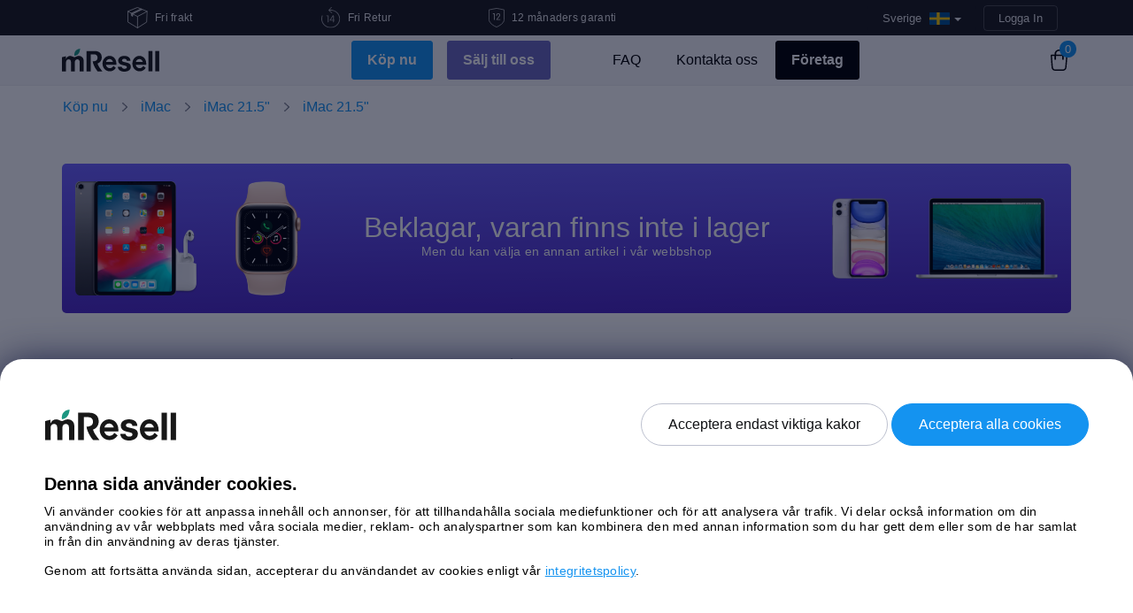

--- FILE ---
content_type: text/html; charset=UTF-8
request_url: https://mresell.se/webshop/p/imac-21-5-late-2013/d4f1c1f3a5b6d17be5df7f4e1dc804aa/
body_size: 13807
content:
<!DOCTYPE html>
<html lang="sv-SE">
    <head>
        <meta charset="UTF-8">
        <title>iMac 21.5&quot; / Intel Quad-Core i5 2.9 GHz / 16 GB RAM / 1 TB Fusion Drive / Intel Iris Pro 5200 / Acceptabelt - mResell.se</title>

        <link rel="icon" type="image/png" sizes="32x32"
              href="https://mresell.se/wp-content/themes/mresell_v4/img/favicon/favicon-32x32.png">
        <link rel="icon" type="image/png" sizes="16x16"
              href="https://mresell.se/wp-content/themes/mresell_v4/img/favicon/favicon-16x16.png">
        <link rel="mask-icon" href="https://mresell.se/wp-content/themes/mresell_v4/img/favicon/safari-pinned-tab.svg"
              color="#ffffff">
        <link rel="preload" href="https://mresell.se/wp-content/themes/mresell_v4/css/styles.min.20251202.css?ver=20251202" as="style">
        <link rel="preload" href="https://mresell.se/wp-content/themes/mresell_v4/js/scripts.min.20251202.js?ver=20251202" as="script">
                <link rel="preconnect" href="https://www.googletagmanager.com/">
        <link rel="preconnect" href="https://www.googleoptimize.com/">
        <link rel="preconnect" href="https://www.google-analytics.com/">
        <meta name="msapplication-TileColor" content="#ffffff">
        <meta name="theme-color" content="#ffffff">
        <meta name="viewport" content="width=device-width, initial-scale=1">

        <meta property="og:image"
              content="https://mresell.se/wp-content/themes/mresell_v4/img/sv_SE/og_facebook.png?v=20251202"/>
        <meta property="og:type" content="website" />

                <meta name='robots' content='index, follow, max-image-preview:large, max-snippet:-1, max-video-preview:-1' />

	<link rel="canonical" href="https://mresell.se/webshop/p/imac-21-5-late-2013/" />
	<script type="application/ld+json" class="yoast-schema-graph">{"@context":"https://schema.org","@graph":[{"@type":"WebPage","@id":"https://mresell.se/out-of-stock-product/","url":"https://mresell.se/out-of-stock-product/","name":"Out of stock product - mResell.se","isPartOf":{"@id":"https://mresell.se/#website"},"datePublished":"2023-01-10T03:12:47+00:00","dateModified":"2023-01-10T03:12:49+00:00","breadcrumb":{"@id":"https://mresell.se/out-of-stock-product/#breadcrumb"},"inLanguage":"sv-SE","potentialAction":[{"@type":"ReadAction","target":["https://mresell.se/out-of-stock-product/"]}]},{"@type":"BreadcrumbList","@id":"https://mresell.se/out-of-stock-product/#breadcrumb","itemListElement":[{"@type":"ListItem","position":1,"name":"Home","item":"https://mresell.se/"},{"@type":"ListItem","position":2,"name":"Out of stock product"}]},{"@type":"WebSite","@id":"https://mresell.se/#website","url":"https://mresell.se/","name":"mResell.se","description":"Enkelt, tryggt och säkert!","publisher":{"@id":"https://mresell.se/#organization"},"potentialAction":[{"@type":"SearchAction","target":{"@type":"EntryPoint","urlTemplate":"https://mresell.se/?s={search_term_string}"},"query-input":"required name=search_term_string"}],"inLanguage":"sv-SE"},{"@type":"Organization","@id":"https://mresell.se/#organization","name":"mResell","url":"https://mresell.se/","logo":{"@type":"ImageObject","inLanguage":"sv-SE","@id":"https://mresell.se/#/schema/logo/image/","url":"https://mresell.com/wp-content/uploads/2022/01/mresell.png","contentUrl":"https://mresell.com/wp-content/uploads/2022/01/mresell.png","width":187,"height":44,"caption":"mResell"},"image":{"@id":"https://mresell.se/#/schema/logo/image/"}}]}</script>


<link rel='stylesheet' id='mresell_v4_style-css' href='https://mresell.se/wp-content/themes/mresell_v4/css/styles.min.20251202.css?ver=20251202' type='text/css' media='all' />
<style id='classic-theme-styles-inline-css' type='text/css'>
/*! This file is auto-generated */
.wp-block-button__link{color:#fff;background-color:#32373c;border-radius:9999px;box-shadow:none;text-decoration:none;padding:calc(.667em + 2px) calc(1.333em + 2px);font-size:1.125em}.wp-block-file__button{background:#32373c;color:#fff;text-decoration:none}
</style>
<link rel="https://api.w.org/" href="https://mresell.se/wp-json/" /><link rel="alternate" type="application/json" href="https://mresell.se/wp-json/wp/v2/pages/183446" /><link rel='shortlink' href='https://mresell.se/?p=183446' />
        <script type='text/javascript'>
            /* <![CDATA[ */
            var Global = {"WPLANG":"sv_SE","ajaxUrl":"https:\/\/mresell.se\/wp-admin\/admin-ajax.php","ajax":"https:\/\/mresell.se\/wp-content\/plugins\/polcode-wp-e-commerce\/ajax.php","cacheId":"20251202","currencySign":"kr","currencyCode":"SEK","taxRate":"0.25","jsonFolderUrl":"https:\/\/mresell.se\/wp-content\/themes\/mresell_v4\/json","themeFolderUrl":"https:\/\/mresell.se\/wp-content\/themes\/mresell_v4","isGeoIpActivated":"1","environment":"production","cookieConsent":false,"localization":{"language":"sv_SE","model":"Modell","estimate":"Visa prisf\u00f6rslag","storage":"Lagring","core_gpu":"Core GPU","screen":"Sk\u00e4rm","processor":"Processor","memory":"Minne","calculating":"V\u00e4rderar","sell":"S\u00e4lj f\u00f6r","buy":"K\u00d6P","noTaxPrice":"exklusive moms","limitedShippingInformation":"Leveransen sker till folkbokf\u00f6rd adress med detta betalalternativ.","nothingFound":"Nothing found","labelEmail":"E-post","labelRemarketingEmail":"Ange din emailadress f\u00f6r att f\u00e5 prisf\u00f6rlaget!","willBeUsedAccordingOurPrivacyPolicy":"Informationen kommer att anv\u00e4ndas enligt v\u00e5r <a href=\"https:\/\/mresell.se\/generell-information\/privacy-policy\/\" target=\"_blank\">Integritetspolicy<\/a>. ","newsletterLabel":"Jag skulle vilja motta mResell\u2019s nyhetsbrev och erbjudanden","errorMatch":"F\u00e4lten matchar inte.\n","errorMinlength":"Inte l\u00e5ngt nog!\n","errorEmailNotValid":"E-post adressen finns inte.\n","errorZipCodeNotValid":"Postnummer \u00e4r inte giltigt.\n","errorUnderAge":"Du beh\u00f6ver bara 18 \u00e5r.\n","errorPersonalNumber":"Personnumret \u00e4r inte giltigt.\n","errorCompanyNumber":"Organisationsnumret st\u00e4mmer inte.\n","errorTooShort":"V\u00e4nligen matcha det beg\u00e4rda formatet.\n","errorTooLong":"V\u00e4nligen matcha det beg\u00e4rda formatet.\n","errorBadInput":"V\u00e4nligen matcha det beg\u00e4rda formatet.\n","errorTypeMismatch":"V\u00e4nligen matcha det beg\u00e4rda formatet.\n","errorPatternMismatch":"V\u00e4nligen matcha det beg\u00e4rda formatet.\n","errorStepMismatch":"V\u00e4nligen matcha det beg\u00e4rda formatet.\n","errorValueMissing":"V\u00e4nligen fyll i detta f\u00e4lt.\n","errorCheckboxRequired":"Klicka h\u00e4r f\u00f6r att forts\u00e4tta\n","errorRangeOverflow":"Range overflow.\n","errorRangeUnderflow":"Range underflow.\n","chooseDhlServicePoint":"V\u00e4lj denna upph\u00e4mtningsplats"}};            /* ]]> */
        </script>
                <script type="text/javascript">
    window.dataLayer = window.dataLayer || [];
    function gtag(){dataLayer.push(arguments);}

    !function(f,b,e,v,n,t,s){
        if(f.fbq)return;n=f.fbq=function(){n.callMethod?
            n.callMethod.apply(n,arguments):n.queue.push(arguments)};if(!f._fbq)f._fbq=n;
        n.push=n;n.loaded=!0;n.version='2.0';n.queue=[]
    }(window, document,'script','https://connect.facebook.net/en_US/fbevents.js');

    window.shq=window.shq||function(){(window.shQueue=window.shQueue||[]).push(arguments)};

    !function(e,t,n){
        if(e.snaptr)return;var a=e.snaptr=function()
        {a.handleRequest?a.handleRequest.apply(a,arguments):a.queue.push(arguments)};
        a.queue=[]
    }(window,document, 'https://sc-static.net/scevent.min.js');

    window.uetq = window.uetq || [];

    window.hj = window.hj || function () {(hj.q = hj.q || []).push(arguments)};

    var _learnq = _learnq || [];
</script>

    <script type="text/javascript" >
        gtag('consent', 'default', {
            'ad_storage': 'denied',
            'ad_user_data': 'denied',
            'ad_personalization': 'denied',
            'analytics_storage': 'denied'
        });
    </script>
    <script type="text/delayscript">
        gtag('consent', 'update', {
            'ad_storage': 'granted',
            'ad_user_data': 'granted',
            'ad_personalization': 'granted',
            'analytics_storage': 'granted'
        });
    </script>
    <!-- Global Site Tag (gtag.js) - Google Analytics -->
    <script type="text/javascript">
        var GA_TRACKING_ID = 'UA-36220207-1';
        gtag('js', new Date());
        gtag('config', GA_TRACKING_ID, {
            'user_id': '',
            'custom_map': {'dimension1': 'Block Admin'}
        });
        gtag('config', 'UA-36220207-20');
        gtag('config', 'G-B50JBL0HG7');
                gtag('config', 'AW-1005772540');
                    </script>
    <script async type="text/delayscript" src="https://www.googletagmanager.com/gtag/js?id=UA-36220207-1"></script>

                <script type='text/javascript'>
            fbq('init', '1625211334401225');
            fbq('track', 'PageView');
        </script>
        <script type="text/delayscript">
            !function(f,b,e,v,n,t,s){
                t=b.createElement(e);t.async=!0;
                t.src=v;s=b.getElementsByTagName(e)[0];s.parentNode.insertBefore(t,s)
            }(window, document,'script','https://connect.facebook.net/en_US/fbevents.js');
        </script>
                <script type='text/javascript'>
            shq('js', new Date());
        </script>
        <script async type="text/delayscript" src="https://trk.shopello.net/t/se/3582"></script>
                <script type='text/javascript'>
            snaptr('init', '7600c275-c3fd-4519-98db-e9c812c75a17', {
                'user_email': ''
            });
            snaptr('track', 'PAGE_VIEW');
        </script>
        <script async type='text/delayscript'>
            !function(e,t,n){
                var s='script';r=t.createElement(s);r.async=!0;
                r.src=n;var u=t.getElementsByTagName(s)[0];
                u.parentNode.insertBefore(r,u);
            }(window,document, 'https://sc-static.net/scevent.min.js');
        </script>
                <script type='text/delayscript'>
            (function(w,d,t,r,u){
                var f,n,i;w[u]=w[u]||[],f=function(){var o={ti:"26262980"};o.q=w[u],w[u]=new UET(o),w[u].push("pageLoad")},n=d.createElement(t),n.src=r,n.async=1,n.onload=n.onreadystatechange=function(){var s=this.readyState;s&&s!=="loaded"&&s!=="complete"||(f(),n.onload=n.onreadystatechange=null)},i=d.getElementsByTagName(t)[0],i.parentNode.insertBefore(n,i)
            })(window,document,"script","//bat.bing.com/bat.js","uetq");
        </script>
                <script async type="text/delayscript" src="https://s.retargeted.co/1/YwL3jB.js"></script>
        <script async type="text/delayscript" src="//s.conversing.io/preload"></script>
        <script type="text/delayscript">
        !function(h,o,t,j,a,r){
            h.hj=h.hj||function(){(h.hj.q=h.hj.q||[]).push(arguments)};h._hjSettings={hjid:210982,hjsv:6};a=o.getElementsByTagName('head')[0];r=o.createElement('script');r.async=1;r.src=t+h._hjSettings.hjid+j+h._hjSettings.hjsv;a.appendChild(r);
        }(window,document,'https://static.hotjar.com/c/hotjar-','.js?sv=');
    </script>
                    <script type="text/essentialscript">
            !function(e,t,n,s,r,c,o){
                e.TDConversionObject=r,e[r]=e[r]||function(){(e[r].q=e[r].q||[]).push(arguments)},e[r].l=1*new Date,c=t.createElement(n),o=t.getElementsByTagName(n)[0],c.async=1,c.src=s,o.parentNode.insertBefore(c,o)
            }(window,document,"script","https://svht.tradedoubler.com/tr_sdk.js","tdconv");
            tdconv('cookie-consent', jQuery.cookie( 'keepCookiePopupClosed' ) === 'all');
        </script>
        <script async type="text/essentialscript" src="https://swrap.tradedoubler.com/wrap?id=29335"></script>
                                            <script async type="text/delayscript" src="https://cdn.pji.nu/libs/pjpixel/pjpixel.min.js"></script>
            
            <!-- ImBox -->
        <script type="text/essentialscript">
            var _sid = '515';
            var _imbox = _imbox || [];
                        
            function imboxUpdateCart() {
                _imbox.push(['setCartItems', []]);
                return true;
            }
                     _imbox.push(['onChatTrigg', imboxUpdateCart]);
            (function() {
                var se = document.createElement('script'); se.type = 'text/javascript'; se.async = true;
                se.src = ('https:' == document.location.protocol ? 'https://' : 'http://') + 'files.imbox.io/app/dist/initWidget.js';
                var s = document.getElementsByTagName('script')[0]; s.parentNode.insertBefore(se, s);
            })();
        </script>
    
            <script type="text/essentialscript">
	    	    </script>
        <script async type="text/essentialscript" src="https://static.klaviyo.com/onsite/js/klaviyo.js?company_id=W3QWkL"></script>
    
    <script type="text/essentialscript" src="//widget.trustpilot.com/bootstrap/v5/tp.widget.bootstrap.min.js"></script>

<script type="speculationrules">
    {
      "prefetch": [
        {
          "source": "list",
          "urls": ["/webshop/", "/webshop/iphone/", "/webshop/macbookair/", "/webshop/macbookpro/"]
        }
      ]
    }
</script>
                    </head>
<body class="sidebar-collapse page-template page-template-page-webshop-out-of-stock page-template-page-webshop-out-of-stock-php page page-id-183446 sv_SE">
        <div id="fb-root"></div>
    <script type="text/delayscript">
        !function(a,b,c){var d,e=a.getElementsByTagName(b)[0];a.getElementById(c)||(d=a.createElement(b),d.id=c,d.src="//connect.facebook.net/sv_SE/all.js#xfbml=1&appId=148115888664386",e.parentNode.insertBefore(d,e))}(document,"script","facebook-jssdk");
    </script>
        <div class="wrapper" id="root">
        <header>
            <div class="cd-main-header animate-search content-topbar d-flex justify-content-between align-items-center">
                <div class="container">
                    <div class="cd-main-nav-wrapper">
                            <div id="header-bar" class="d-flex align-items-center">
        
        <div class="col-lg-7 d-none d-lg-block">
            <div class="row">
                <div class="col-md-4">
                    <div class="d-flex align-items-center justify-content-center">
                        <div class="description d-flex align-items-center">
                            <img class="align-self-center" width="23" height="24" src="https://mresell.se/wp-content/themes/mresell_v4/img/v4/icon-free-shipping-header.svg" alt="Fri frakt" title="Free shipping"/>
                            <p class="ml-2 mb-0">Fri frakt</p>
                        </div>
                    </div>
                </div>

                <div class="col-md-4">
                    <div class="d-flex align-items-center justify-content-center">
                        <div class="description d-flex align-items-center">
                            <img width="22" height="24" src="https://mresell.se/wp-content/themes/mresell_v4/img/v4/icon-return-header.svg" alt="Fri Retur" title="Fri Retur"/>
                            <p class="ml-2 mb-0">Fri Retur</p>
                        </div>
                    </div>
                </div>

                <div class="col-md-4">
                    <div class="d-flex align-items-center justify-content-center">
                        <div class="description d-flex align-items-center m-auto">
                            <img width="18" height="22" src="https://mresell.se/wp-content/themes/mresell_v4/img/v4/icon-shield-header.svg" alt="12 månaders garanti" title="12 månaders garanti"/>
                            <p class="ml-2 mb-0">12 månaders garanti</p>
                        </div>
                    </div>
                </div>
            </div>
        </div>

        <div class="col-md-12 col-lg-5">
            <div class="row">
                <div class="col-md-12 text-right">
                        <div class="content-topbar-menu d-inline ml-auto">
        <div class="btn-group country">    <!-- CURRENCY, BOOTSTRAP DROPDOWN -->
            <a class="btn btn-primary dropdown-toggle" data-toggle="dropdown" href="#">
                                                                                                                                                                                                                                                                                    <span class="current_language_label">Sverige</span>
                        <div class="current_language lang_drop_se"></div>
                                                                                                                            <span class="caret"></span>
            </a>
            <ul class="dropdown-menu" id="country">
                                <li class="lang_drop_fi">
                    <a href="https://mresell.fi">
                        Finland                    </a>
                </li>
                                <li class="lang_drop_it">
                    <a href="https://mresell.it">
                        Italien                    </a>
                </li>
                                <li class="lang_drop_nl">
                    <a href="https://mresell.nl">
                        Nederländerna                    </a>
                </li>
                                <li class="lang_drop_pl">
                    <a href="https://mresell.pl">
                        Polen                    </a>
                </li>
                                <li class="lang_drop_es">
                    <a href="https://www.mresell.es">
                        Spanien                    </a>
                </li>
                                <li class="lang_drop_gb">
                    <a href="https://mresell.co.uk">
                        Storbritannien                    </a>
                </li>
                                <li class="lang_drop_se">
                    <a href="https://mresell.se">
                        Sverige                    </a>
                </li>
                                <li class="lang_drop_de">
                    <a href="https://mresell.de">
                        Tyskland                    </a>
                </li>
                                <li class="lang_drop_at">
                    <a href="https://mresell.at">
                        Österrike                    </a>
                </li>
                            </ul>
        </div>
    </div>

                        <div class="sign btn-header  text-right d-inline ml-1">
                    <a class="text-capitalize signin-btn" href="https://mresell.se/wp-login.php">Logga in</a>
            </div>
                    </div>
            </div>
        </div>
    </div>
                        </div>

                    <div class="cd-nav-trigger"></div>
                </div>
            </div>

            <div class="cd-cover-layer"></div>

                <div class="wrap-menu-desktop">
        <nav class="navbar navbar-expand-lg bg-default navbar-transparent header" data-on-scroll="200">
            <div class="container ">

                <a class="logo" href="https://mresell.se">
                    <img id="logo-dark" width="110" height="26" src="https://mresell.se/wp-content/themes/mresell_v4/img/logo.svg" alt="mResell"
                         title="mResell"/>

                    <img id="logo-light" width="110" height="26" src="https://mresell.se/wp-content/themes/mresell_v4/img/logo-light.svg" alt="mResell"
                         title="mResell"/>
                </a>

                <div class="mobile-nav-buttons d-block d-lg-none">
                    <div class="d-flex">
                        <ul class="navbar-nav main-menu navbar-nav d-flex justify-content-center">
                                <li class="active li-button-holder sub-nav">
        <a class="btn-blue" href="https://mresell.se/webshop/">Köp nu</a>
    </li>
    <li class=" sell-btn li-button-holder">
        <a class="btn-blue" href="https://mresell.se/salja/">Sälj till oss</a>
    </li>
                            </ul>
                    </div>
                </div>

                <div class="navbar-collapse justify-content-end collapse menu-desktop" id="navigation">
                    <ul class="main-menu navbar-nav  d-flex justify-content-center">
                        <li class="nav-item company-logo d-lg-none d-xl-none">
                            <!-- Logo desktop -->
                            <a class="logo" href="/">
                                <img width="110" height="26" src="https://mresell.se/wp-content/themes/mresell_v4/img/logo.svg" alt="mResell"
                                     title="mResell"/>
                            </a>
                        </li>

                            <li class="active li-button-holder sub-nav">
        <a class="btn-blue" href="https://mresell.se/webshop/">Köp nu</a>
            <div class="sub-nav-btn" data-toggle="collapse" href="#collapseMainNavigation"
         role="button" aria-expanded="false" aria-controls="collapseMainNavigation">
        <span class="sub-nav-btn-span mobile-span-nav"></span>
    </div>

    <div class="collapse sub-menu" id="collapseMainNavigation">
        <div class="container">
            <ul class="row d-flex justify-content-center">
                <li>
                    <a href="/webshop/appletv/"
                       class="d-flex  align-items-center flex-column text-center">
                        <img width="30" height="42" src="https://mresell.se/wp-content/themes/mresell_v4/img/product-icon-white/appletv.svg"
                             alt="Apple TV"
                             title="Apple TV"/>
                        <span>Apple TV</span>
                    </a>
                </li>
                <li>
                    <a href="/webshop/display/"
                       class="d-flex  align-items-center flex-column text-center">
                        <img width="30" height="42" src="https://mresell.se/wp-content/themes/mresell_v4/img/product-icon-white/display.svg"
                             alt="Display"
                             title="Display"/>
                        <span>Display</span>
                    </a>
                </li>
                <li>
                    <a href="/webshop/imac/"
                       class="d-flex  align-items-center flex-column text-center">
                        <img width="30" height="42" src="https://mresell.se/wp-content/themes/mresell_v4/img/product-icon-white/imac.svg"
                             alt="iMac"
                             title="iMac"/>
                        <span>iMac</span>
                    </a>
                </li>
                <li>
                    <a href="/webshop/ipad/"
                       class="d-flex  align-items-center flex-column text-center">
                        <img width="30" height="42" src="https://mresell.se/wp-content/themes/mresell_v4/img/product-icon-white/ipad.svg"
                             alt="iPad"
                             title="iPad"/>
                        <span>iPad</span>
                    </a>
                </li>

                <li>
                    <a href="/webshop/iphone/"
                       class="d-flex  align-items-center flex-column text-center">
                        <img width="30" height="42" src="https://mresell.se/wp-content/themes/mresell_v4/img/product-icon-white/iphone.svg"
                             alt="iPhone"
                             title="iPhone"/>
                        <span>iPhone</span>
                    </a>
                </li>

                <li>
                    <a href="/webshop/macmini/"
                       class="d-flex  align-items-center flex-column text-center">
                        <img width="30" height="42" src="https://mresell.se/wp-content/themes/mresell_v4/img/product-icon-white/macmini.svg"
                             alt="Mac mini"
                             title="Mac mini"/>
                        <span>Mac mini</span>
                    </a>
                </li>

                <li>
                    <a href="/webshop/macpro/"
                       class="d-flex  align-items-center flex-column text-center">
                        <img width="30" height="42" src="https://mresell.se/wp-content/themes/mresell_v4/img/product-icon-white/macpro.svg"
                             alt="Mac Pro"
                             title="Mac Pro"/>
                        <span>Mac Pro</span>
                    </a>
                </li>

                <li>
                    <a href="/webshop/macbookair/"
                       class="d-flex  align-items-center flex-column text-center">
                        <img width="30" height="42" src="https://mresell.se/wp-content/themes/mresell_v4/img/product-icon-white/macbookair.svg"
                             alt="MacBook Air" title="MacBook Air"/>
                        <span>MacBook Air</span>
                    </a>
                </li>

                <li>
                    <a href="/webshop/macbookpro/"
                       class="d-flex  align-items-center flex-column text-center">
                        <img width="30" height="42" src="https://mresell.se/wp-content/themes/mresell_v4/img/product-icon-white/macbookpro.svg"
                             alt="MacBook Pro" title="MacBook Pro"/>
                        <span>MacBook Pro</span>
                    </a>
                </li>

                <li>
                    <a href="/webshop/watch/"
                       class="d-flex  align-items-center flex-column text-center">
                        <img width="30" height="42" src="https://mresell.se/wp-content/themes/mresell_v4/img/product-icon-white/watch.svg"
                             alt="Watch"
                             title="Watch"/>
                        <span>Watch</span>
                    </a>
                </li>
                            </ul>
        </div>
    </div>
    </li>
    <li class=" sell-btn li-button-holder mt-md-2 mt-lg-0 ml-lg-3">
        <a class="btn-blue" href="https://mresell.se/salja/">Sälj till oss</a>
    </li>
    <li class="">
        <a href="https://mresell.se/faq/">FAQ</a>
    </li>
    <li class="">
        <a href="https://mresell.se/kontakta-oss/">Kontakta oss</a>
    </li>
    <li class="li-button-holder ">
        <a class="btn-blue btn-black" href="https://mresell.se/foretag/">Företag</a>
    </li>
                        </ul>
                </div>

<!--                <div class="search text-uppercase js-show-modal-search  cd-search-trigger">-->
<!--                    <div class="input-group form-group col-lg-5 col-md-12 mr-3">-->
<!--                        <img width="22" height="21" src="--><!--/img/icon-search.png" alt="search"/>-->
<!---->
<!--                        <input type="text" class="form-control" placeholder="--><!--"-->
<!--                               aria-label="--><!--"-->
<!--                               aria-describedby="basic-addon2" required>-->
<!--                    </div>-->
<!--                </div>-->
                
                
    <div class="shopping-cart">
        <a href="https://mresell.se/webshop/checkout/" class="shopping-bag">
            <span id="shopping-bag-count">0</span>
        </a>
    </div>
    
                <button aria-expanded="false" aria-label="Toggle navigation" class="navbar-toggler"
                        data-target="#navigation" data-toggle="collapse" type="button">
                    <span class="navbar-toggler-bar bar1"></span>
                    <span class="navbar-toggler-bar bar2"></span>
                    <span class="navbar-toggler-bar bar3"></span>
                </button>
            </div>
        </nav>
    </div>
                    </header>
    
<main>
    
    <div class="product-header">
        <div class="category-name d-flex align-items-center ">
            <div class="container">
                <nav class="row" aria-label="breadcrumb">
                    <ol class="breadcrumb"><li class="breadcrumb-item"><a class="wpsc-crumb" id="wpsc-crumb-106" href="https://mresell.se/webshop/">Köp nu</a></li><li class="breadcrumb-item"><a class="wpsc-crumb" href="https://mresell.se/webshop/imac/">iMac</a></li><li class="breadcrumb-item"><a class="wpsc-crumb" href="https://mresell.se/webshop/imac-21/">iMac 21.5"</a></li><li class="breadcrumb-item active"><a class="wpsc-crumb" href="https://mresell.se/webshop/p/imac-21-5-late-2013/">iMac 21.5"</a></li></ol>                </nav>
            </div>
        </div>
    </div>


    <section class="product pt-3 mt-4">

        <div class="container mb-4 pb-4">
            <div id="out-of-stock-banner">
                <div class="row align-items-center justify-content-center m-0">
                    <div class="col-sm-12 col-md-3 col-lg-3 text-center d-sm-none d-md-block d-lg-block">
                        <img class="w-100" src="https://mresell.se/wp-content/themes/mresell_v4/img/banner-img-1.png" alt="img" />
                    </div>

                    <div class="col-sm-12 text-sm-center col-md-6 col-lg-6">
                        <h2 class="text-white mb-0">Beklagar, varan finns inte i lager</h2>
                        <p class="text-white mb-2">Men du kan välja en annan artikel i vår webbshop</p>
                    </div>

                    <div class="col-sm-12 col-md-3 col-lg-3 text-center justify-content-center d-sm-none d-md-block d-lg-block">
                        <img class="w-100" src="https://mresell.se/wp-content/themes/mresell_v4/img/banner-img-2.png" alt="img"/>
                    </div>
                </div>
            </div>
        </div>

                    <div id="single-product-container" class="container">

                <div class="row">
                    <div class="col-md-12">
                        <div class="d-block d-md-none d-lg-none">
                            <div class="title-container d-flex align-items-baseline">
                                <div>
                                    <h1 class="title">
                                        iMac 21.5"                                    </h1>
                                    <p class="product-specification-label">Intel Quad-Core i5 2.9 GHz / 16 GB RAM / 1 TB Fusion Drive / Intel Iris Pro 5200 / Acceptabelt</p>
                                </div>
                            </div>

                            <div id="mobile-product-scroll-anchor"></div>
                        </div>
                    </div>

                    <!-- start sidebar -->
                    <div class="col-lg-5 col-md-12 col-xs-12">
                        
        <div class="carousel slide product-slider" data-ride="carousel" data-interval="false">
            <div class="carousel-inner">
                <div class="item carousel-item active">
            <figure>
                <img style="width: 300px;" class="img-fluid" src="https://mresell.se/wp-content/uploads/2019/09/imac-21-5-late-2013-300x300.jpg" alt="iMac 21.5&quot; Late 2013 (Intel Quad-Core i5 2.9 GHz 16 GB RAM 1 TB Fusion Drive)" title="iMac 21.5&quot; Late 2013 (Intel Quad-Core i5 2.9 GHz 16 GB RAM 1 TB Fusion Drive)" />
            </figure>
        </div>            </div>
        </div>

        
                        <div id="videoly-videobox-placeholder"></div>
                    </div>
                    <!-- end sidebar -->
                    <div class="col-md-12 col-lg-7">
                        <div class="row">
                            <div id="f" class="col-sm-12">
                                <div class="d-none d-md-block d-lg-block">
                                    <div class="title-container d-flex align-items-baseline">
                                        <div class="mr-1">
                                            <span class="apple-sign"></span>
                                        </div>
                                        <div>
                                            <h1 class="title">
                                                iMac 21.5"                                            </h1>
                                            <p class="product-specification-label">
                                                Intel Quad-Core i5 2.9 GHz / 16 GB RAM / 1 TB Fusion Drive / Intel Iris Pro 5200 / Acceptabelt                                            </p>
                                        </div>
                                    </div>
                                </div>

                                
                <div class="product-specifications">
                    
                </div>
                <div class="product-specifications pt-3 mt-4 d-flex">
                    
            <div class="product-specification" id="product-specification-device_processor">
                <p class="mb-2"><strong>Processor</strong></p>
                <div class="product-specification-dropdown dropdown">
                    <a class="btn btn-secondary dropdown-toggle" href="#" role="button" id="device_processor" data-toggle="dropdown">
                        <span class="active-option">Intel Quad-Core i5 2.9 GHz</span>
                        <span class="dropdown-toggle-arrow-down"></span>
                    </a>
                    <div class="dropdown-menu" aria-labelledby="device_processor">
                        <div class="dropdown-divider"></div><div class="dropdown-item available-in-other-conf">Tillgänglig i andra konfigurationer</div><div class="dropdown-divider"></div><a class="dropdown-item active current" 
                       data-text="Intel Quad-Core i5 2.9 GHz"
                       data-match-score="0"
                       href=""
                    >
                    <span>Intel Quad-Core i5 2.9 GHz</span>
                    <span class="dropdown-item-pricing"></span>
                    </a>
                    </div>
                </div>
            </div>
        
                    
            <div class="product-specification" id="product-specification-device_memory">
                <p class="mb-2"><strong>Minne</strong></p>
                <div class="product-specification-dropdown dropdown">
                    <a class="btn btn-secondary dropdown-toggle" href="#" role="button" id="device_memory" data-toggle="dropdown">
                        <span class="active-option">16 GB RAM</span>
                        <span class="dropdown-toggle-arrow-down"></span>
                    </a>
                    <div class="dropdown-menu" aria-labelledby="device_memory">
                        <div class="dropdown-divider"></div><div class="dropdown-item available-in-other-conf">Tillgänglig i andra konfigurationer</div><div class="dropdown-divider"></div><a class="dropdown-item active current" 
                       data-text="16 GB RAM"
                       data-match-score="0"
                       href=""
                    >
                    <span>16 GB RAM</span>
                    <span class="dropdown-item-pricing"></span>
                    </a>
                    </div>
                </div>
            </div>
        
                    
            <div class="product-specification" id="product-specification-device_storage">
                <p class="mb-2"><strong>Lagring</strong></p>
                <div class="product-specification-dropdown dropdown">
                    <a class="btn btn-secondary dropdown-toggle" href="#" role="button" id="device_storage" data-toggle="dropdown">
                        <span class="active-option">1 TB Fusion Drive</span>
                        <span class="dropdown-toggle-arrow-down"></span>
                    </a>
                    <div class="dropdown-menu" aria-labelledby="device_storage">
                        <div class="dropdown-divider"></div><div class="dropdown-item available-in-other-conf">Tillgänglig i andra konfigurationer</div><div class="dropdown-divider"></div><a class="dropdown-item active current" 
                       data-text="1 TB Fusion Drive"
                       data-match-score="0"
                       href=""
                    >
                    <span>1 TB Fusion Drive</span>
                    <span class="dropdown-item-pricing"></span>
                    </a>
                    </div>
                </div>
            </div>
        
                </div>
                <div class="product-specifications pt-3 mt-4">
                
            <div class="product-specification" id="product-specification-device_video_card">
                <p class="mb-2"><strong>Grafikkort</strong></p>
                <div class="product-specification-dropdown dropdown">
                    <a class="btn btn-secondary dropdown-toggle" href="#" role="button" id="device_video_card" data-toggle="dropdown">
                        <span class="active-option">Intel Iris Pro 5200</span>
                        <span class="dropdown-toggle-arrow-down"></span>
                    </a>
                    <div class="dropdown-menu" aria-labelledby="device_video_card">
                        <div class="dropdown-divider"></div><div class="dropdown-item available-in-other-conf">Tillgänglig i andra konfigurationer</div><div class="dropdown-divider"></div><a class="dropdown-item active current" 
                       data-text="Intel Iris Pro 5200"
                       data-match-score="0"
                       href=""
                    >
                    <span>Intel Iris Pro 5200</span>
                    <span class="dropdown-item-pricing"></span>
                    </a>
                    </div>
                </div>
            </div>
        
                </div>
                <div class="product-specifications pt-3 mt-4">
                
                </div>
                    <div class="product-specifications">
                        
            <div class="product-specification pt-3 mt-4" id="product-specification-condition_id" >
                <div>
                    <p class="mb-2">
                        <strong>Skick</strong>
                        <span data-toggle="popup" title="Okej skick: Enheten har tydliga tecken på användning, såsom repor, bucklor och eller märken. Enheten är olåst, testad och fungerar som en ny.<br /><br />Bra skick: Enheten har synliga tecken på användning, såsom mindre repor, bucklor eller märken. Enheten är olåst, testad och fungerar som en ny.<br /><br />Mycket bra skick: Enheten kan ha någon mindre repa, men inga märkbara defekter. Enheten är olåst, testad och fungerar som en ny.<br /><br />Nyskick: Enheten har inga tecken på användning – ser ut som helt ny. Enheten är olåst, testad och fungerar som en ny.">
                            <img width="16" height="16" src="https://mresell.se/wp-content/themes/mresell_v4/img/v4/icon-question.svg" alt="question  mark icon" />
                        </span>
                    </p>
                </div>
                <div class="product-specification-boxes d-flex justify-content-left">
                    
                <div data-id="3" 
                     class="product-specification-boxes-box  not-available"
                >
                    <p class="text-center">
                        <strong>Acceptabelt</strong>
                        <br />
                        <span></span>
                    </p>
                </div>
                
                <div data-id="101" 
                     class="product-specification-boxes-box  not-available"
                >
                    <p class="text-center">
                        <strong>Bra</strong>
                        <br />
                        <span></span>
                    </p>
                </div>
                
                <div data-id="2" 
                     class="product-specification-boxes-box  not-available"
                >
                    <p class="text-center">
                        <strong>Mycket Bra</strong>
                        <br />
                        <span></span>
                    </p>
                </div>
                
                <div data-id="4" 
                     class="product-specification-boxes-box  not-available"
                >
                    <p class="text-center">
                        <strong>Nyskick</strong>
                        <br />
                        <span></span>
                    </p>
                </div>
                
                </div>
            </div>
        
                    </div>                                <div id="mobile-product-scroll-button-anchor"></div>
                                <div class="pt-1 mt-4">
                                    <div id="price-box">
                                        <div class="row">
                                            <div class="col-lg-6 col-md-6 description">
                                                <div class="media mb-3">
                                                    <div class="media-img mr-2 text-center">
                                                        <img width="25" height="25" class="align-self-start" src="https://mresell.se/wp-content/themes/mresell_v4/img/v4/icon-free-shipping-price-box.svg" alt="Fri frakt"/>
                                                    </div>
                                                    <div class="media-body">
                                                        <h5 class="mt-0 mb-0">Fri frakt</h5>
                                                        <p class="climate-label">
                                                            Gratis klimatkompenserad frakt                                                        </p>
                                                    </div>
                                                </div>

                                                <div class="media mb-3">
                                                    <div class="media-img mr-2 text-center">
                                                        <img width="22" height="24" class="align-self-start" src="https://mresell.se/wp-content/themes/mresell_v4/img/v4/icon-return-price-box.svg" alt="Fri Retur">
                                                    </div>
                                                    <div class="media-body">
                                                        <h5 class="mt-0 mb-0">Fri Retur</h5>
                                                    </div>
                                                </div>

                                                <div class="media mb-3">
                                                    <div class="media-img mr-2 text-center">
                                                        <img width="21" height="25" class="align-self-start" src="https://mresell.se/wp-content/themes/mresell_v4/img/v4/icon-warranty-price-box.svg" alt="12 månaders garanti">
                                                    </div>
                                                    <div class="media-body">
                                                        <h5 class="mt-0 mb-0">12 månaders garanti</h5>
                                                    </div>
                                                </div>

                                                                                                    <div class="media mb-3">
                                                        <div class="media-img mr-2 text-center">
                                                            <img width="28" height="28" class="align-self-start" src="https://mresell.se/wp-content/themes/mresell_v4/img/v4/icon-accessory.svg" alt="Apple tangentbord + Apple mus + strömkabel">
                                                        </div>
                                                        <div class="media-body">
                                                            <h5 class="mt-0 mb-0">Apple tangentbord + Apple mus + strömkabel</h5>
                                                        </div>
                                                    </div>
                                                                                            </div>
                                        </div>

                                        <div>
                                            <p class="time">Beklagar, varan finns inte i lager</p>
                                        </div>
                                    </div>
                                </div>
                            </div><!-- end col -->
                        </div><!-- end row -->
                    </div>
                </div>
            </div>
        
                <section class="tab-information-content mb-3 mt-4 pt-4">
            <div class="nav-pills">
                <div class="container">
                    <ul class="nav" id="pills-tab" role="tablist">
                        <li class="nav-item">
                            <a class="nav-link active" id="pills-description-tab" data-toggle="pill"
                               href="#description" role="tab" aria-label="pills-description"
                               aria-selected="true" data-pill-title="Product Description">Produktinformation <img src="https://mresell.se/wp-content/themes/mresell_v4/img/v4/icon-arrow-point-to-right.svg" alt=""></a>
                        </li>

                        <li class="nav-item">
                            <a class="nav-link" id="pills-specification-tab" data-toggle="pill"
                               href="#specification" role="tab" aria-label="pills-specification"
                               aria-selected="true" data-pill-title="Product Specification">Produktspecifikation <img src="https://mresell.se/wp-content/themes/mresell_v4/img/v4/icon-arrow-point-to-right.svg" alt=""></a>
                        </li>

                                                    <li class="nav-item">
                                <a class="nav-link" id="pills-home-tab" data-toggle="pill"
                                   href="#warranty" role="tab" aria-label="pills-warranty"
                                   aria-selected="false" data-pill-title="Warranty">Garanti <img src="https://mresell.se/wp-content/themes/mresell_v4/img/v4/icon-arrow-point-to-right.svg" alt=""></a>
                            </li>
                        
                                                    <li class="nav-item">
                                <a class="nav-link" id="pills-profile-tab" data-toggle="pill"
                                   href="#quality" role="tab" aria-label="pills-quality"
                                   aria-selected="false" data-pill-title="Quality">Skick <img src="https://mresell.se/wp-content/themes/mresell_v4/img/v4/icon-arrow-point-to-right.svg" alt=""></a>
                            </li>
                        
                        <li class="nav-item">
                            <a class="nav-link" id="pills-contact-tab" data-toggle="pill"
                               href="#delivery" role="tab" aria-label="pills-delivery"
                               aria-selected="false" data-pill-title="Delivery Type">Leveranstyp <img src="https://mresell.se/wp-content/themes/mresell_v4/img/v4/icon-arrow-point-to-right.svg" alt=""></a>
                        </li>
                    </ul>
                </div>
            </div>

            <div class="tab-content" id="pills-tabContent">
                <div class="onload-desktop-first-active tab-pane fade show" id="description" role="tabpanel"
                     aria-labelledby="pills-description-tab">
                    <div class="close"></div>
                    <div class="container">
                        <h2 class="d-xs-block d-sm-block d-md-none d-lg-none">Produktinformation</h2>
                        <p>Denna supertunna iMac ger elegans till ditt skrivbord. Med en IPS-skärm, en kraftfull Intel Quad-Core processor och mycket mer integrerat i en enhet. Enheten levereras med en mus, tangentbord och strömkabel. Har gått igenom fullständig kontroll av ett Apple Proffs. Modell Sent 2013.</p>
                        <button class="btn btn-blue mb-2 lg width-button align-items-center close-btn d-xs-block d-sm-block d-md-none d-lg-none">Stäng</button>
                    </div>
                </div>

                <div class="tab-pane fade" id="specification" role="tabpanel" aria-labelledby="pills-specification-tab">
                    <div class="close"></div>
                    <div class="container">
                        <h2 class="d-xs-block d-sm-block d-md-none d-lg-none">Produktspecifikation</h2>
                        <table class="col-lg-5 col-md-6 col-xs-12 detail-information">
                            <tbody>
                                <tr>
                        <td class="title">
                            Processor:
                        </td>
                        <td class="info" >Intel Quad-Core i5 2.9 GHz</td>
                    </tr><tr>
                        <td class="title">
                            Minne:
                        </td>
                        <td class="info" >16 GB</td>
                    </tr><tr>
                        <td class="title">
                            Grafikkort:
                        </td>
                        <td class="info" >Intel Iris Pro 5200</td>
                    </tr><tr>
                        <td class="title">
                            Hårddisk:
                        </td>
                        <td class="info" >1 TB Fusion Drive</td>
                    </tr><tr>
                        <td class="title">
                            MPN:
                        </td>
                        <td class="info"  id="productManufacturerPartNumber" >iMac14,1</td>
                    </tr>                                <tr>
                        <td class="title">
                            Tillbehör
                        </td>
                        <td class="info">
                            <ul><li>Inkluderar Apple tangentbord, Apple mus eller styrplatta och strömkabel</li></ul>
                        </td>
                    </tr>                            </tbody>
                        </table>
                        <button class="btn btn-blue mb-2 lg width-button align-items-center close-btn d-xs-block d-sm-block d-md-none d-lg-none">Stäng</button>
                    </div>
                </div>

                                    <div class="tab-pane fade" id="warranty" role="tabpanel" aria-labelledby="pills-home-tab">
                        <div class="close"></div>
                        <div class="container">
                            <h2 class="d-xs-block d-sm-block d-md-none d-lg-none">Garanti</h2>
                            <p>
                                Denna produkt är kvalitetskontrollerad av Apple proffs. Vi tillhandahåller därför 12 månader garanti vid köp av denna produkt. Läs mer om vår garanti <a href="https://mresell.se/generell-information/warranty-and-return-policy/">här</a>.                            </p>
                            <button class="btn btn-blue mb-2 lg width-button align-items-center close-btn d-xs-block d-sm-block d-md-none d-lg-none">Stäng</button>
                        </div>
                    </div>
                
                                    <div class="tab-pane fade" id="quality" role="tabpanel" aria-labelledby="pills-profile-tab">
                        <div class="close"></div>
                        <div class="container">
                            <h2 class=" d-xs-block d-sm-block d-md-none d-lg-none">Skick</h2>
                            <p>Okej skick: Enheten har tydliga tecken på användning, såsom repor, bucklor och eller märken. Enheten är olåst, testad och fungerar som en ny.</p>
                            <button class="btn btn-blue mb-2 lg width-button align-items-center close-btn d-xs-block d-sm-block d-md-none d-lg-none">Stäng</button>
                        </div>
                    </div>
                
                <div class="tab-pane fade" id="delivery" role="tabpanel" aria-labelledby="pills-contact-tab">
                    <div class="close"></div>
                    <div class="container">
                        <h2 class=" d-sm-block d-md-none d-lg-none">Leveranstyp</h2>
                        <p><b>Gratis och Snabb Frakt!</b><br>Alla produkter som köps före klockan 12 på en vardag kommer att skickas samma dag och köp som görs efter kl. 12 skickas nästa arbetsdag.Vi använder PostNords leveranstjänster och den beräknade leveranstiden är 1-3 arbetsdagar. Du kommer att få ett frakt-ID för att spåra din beställning.<br><b>Koldioxidneutral Frakt!</b><br>Alla våra transporter är helt koldioxidneutrala! Vi åstadkommer detta genom att skicka alla våra transporter som PostNords klimatkompenserade transporter. Genom att använda klimatkompenserade transporter investerar vi i klimatskyddsprojekt i olika regioner över hela världen och stöder en blandning av projekt inom kategorierna energieffektivitet, förnybar energi och återplantering / skog.<br><b>Gratis Returer!</b><br>Som konsument har du rätten att annullera ditt köp utan någon anledning inom 14 dagar från mottagandet av produkten.</p>
                        <button class="btn btn-blue mb-2 lg width-button align-items-center close-btn d-xs-block d-sm-block d-md-none d-lg-none">Stäng</button>
                    </div>
                </div>
            </div>
        </section>
        
                    <div class="container mt-5">
                <div class="row">
                    <div class="text-center w-100">
                        <h1 class="mb-4 font-weight-bold">Omdömen</h1>
                        <div style="min-height: 160px;">
                            
        <main class="main-wrapper">
            <section id="Components" class="section-testimonials-trustpilot">
                <div class="page-padding">
                    <div class="container-large">
                        <div class="padding-vertical padding-huge">
                            <div class="testimonials1_component w-slider">
                                <div class="testimonials1_slider-mask w-slider-mask" id="w-slider-mask-0">
                                    <div class="testimonials1_slide w-slide">
                                        <div class="testimonials_content is-first">
                                            <div class="margin-bottom margin-small">
                                                <h3 class="text-color-black">Utmärkt</h3></div>
                                            <div class="margin-bottom margin-small">
                                                <a target="_blank" href="https://se.trustpilot.com/review/mresell.se"
                                                   class="w-inline-block">
                                                    <img src="https://mresell.se/wp-content/themes/mresell_v4/img/v4/trustpilot/stars-45.svg"
                                                         loading="lazy" alt="trustpilot-star-rating" class="testimonials1_score-image is-big">
                                                </a>
                                            </div>

                                            <div class="margin-bottom margin-small">
                                                <a target="_blank" href="https://se.trustpilot.com/review/mresell.se"
                                                   class="w-inline-block">
                                                    <p><span class="is-underline-black">Baserat på 2,323 recensioner</span></p>
                                                </a>
                                            </div>
                                            <a target="_blank" href="https://se.trustpilot.com/review/mresell.se"
                                               class="w-inline-block">
                                                <img src="https://mresell.se/wp-content/themes/mresell_v4/img/v4/trustpilot/trustpilot-svg-logo-compress.svg"
                                                     loading="lazy" alt="logo-trustpilot"
                                                     class="trustpilot-logo">
                                            </a>
                                        </div>
                                    </div>
                                </div>
                            </div>
                        </div>
                    </div>
                </div>
            </section>
        </main>

                                </div>
                    </div>
                </div>
            </div>
        
        <div class="container mt-5 mb-5"></div>

    </section>
</main>


<footer class="footer">
    <div class="footer-menu">
        
        <main class="main-wrapper">
            <section class="section-small-horizontal-trustpilot">
                <div class="page-padding">
                    <div class="container-large">
                        <div class="padding-vertical padding-huge">
                            <div class="testimonials1_component w-slider">
                                <div class="testimonials1_slider-mask w-slider-mask">
                                    <div class="testimonials1_slide w-slide">
                                        <div class="testimonials_content is-first">
                                            <div class="margin-bottom margin-small">
                                                <h3 class="text-color-black">Utmärkt</h3></div>
                                            <div class="margin-bottom margin-small">
                                                <a target="_blank" href="https://se.trustpilot.com/review/mresell.se"
                                                   class="w-inline-block">
                                                    <img src="https://mresell.se/wp-content/themes/mresell_v4/img/v4/trustpilot/stars-45.svg"
                                                         loading="lazy" alt="trustpilot-star-rating" class="testimonials1_score-image is-big">
                                                </a>
                                            </div>

                                            <a target="_blank" href="https://se.trustpilot.com/review/mresell.se"
                                               class="w-inline-block">
                                                <img src="https://mresell.se/wp-content/themes/mresell_v4/img/v4/trustpilot/trustpilot-svg-logo-compress.svg"
                                                     loading="lazy" alt="logo-trustpilot"
                                                     class="trustpilot-logo">
                                            </a>
                                        </div>
                                    </div>
                                </div>
                            </div>
                        </div>
                    </div>
                </div>
            </section>
        </main>

                <div class="container">
            <div class="row">
                <div class="col-xl-3 col-lg-3 col-md-6 col-sm-6">
                    <div class="footer-logo-container text-xl-left">
                        <!-- Logo -->
                        <a class="logo" href="https://mresell.se">
                            <img width="110" height="26" src="https://mresell.se/wp-content/themes/mresell_v4/img/logo.svg" alt="mResell"
                                 title="mResell"/>
                        </a>
                    </div>
                    <div class="adress-container">
                        <p>
                            mResell AB <br/> Online Store <br/> Kundtjänst: Mån - Fre 09:00-13:00/ 14:00-17:00                            <br/>
                            <span class="d-md-block">Tel: 08-446 800 16<br /></span>
                        </p>
                        <p>
                            E-post                            <br />
                            <a href="/cdn-cgi/l/email-protection#355e5a5b41545e4175584750465059591b4650"><span class="__cf_email__" data-cfemail="a8c3c7c6dcc9c3dce8c5dacddbcdc4c486dbcd">[email&#160;protected]</span></a>
                        </p>
                    </div>

                    
                </div>
                <div class="col-xl-2 col-lg-3 col-md-6 col-sm-6">
                    <nav class="footer-nav-container">
                        <div class="footer-nav-list">
                            <div class="flat-menu"><h4 class="d-none d-lg-block">Köp</h4>
                                <a href="https://mresell.se/webshop/" class="footer-subheader d-block d-lg-none">Köp</a>
                                <ul>
                                    <li><a href="https://mresell.se/webshop/appletv/">Apple TV</a></li>
                                    <li><a href="https://mresell.se/webshop/imac/">iMac</a></li>
                                    <li><a href="https://mresell.se/webshop/ipad/">iPad</a></li>
                                    <li><a href="https://mresell.se/webshop/iphone/">iPhone</a></li>
                                    <li><a href="https://mresell.se/webshop/macmini/">Mac mini</a></li>
                                    <li><a href="https://mresell.se/webshop/macpro/">Mac Pro</a></li>
                                    <li><a href="https://mresell.se/webshop/macbookpro/">Macbook Pro</a></li>
                                    <li><a href="https://mresell.se/webshop/macbookair/">Macbook Air</a></li>
                                    <li><a href="https://mresell.se/webshop/macbook/">Macbook</a></li>
                                    <li><a href="https://mresell.se/webshop/watch/">Watch</a></li>
                                </ul>
                            </div>
                        </div>
                    </nav>
                </div>
                <div class="col-xl-3 col-lg-2 col-md-6 col-sm-6">
                    <nav class="footer-nav-container">
                        <div class="footer-nav-list">
                                                            <div class="flat-menu"><h4 class="d-none d-lg-block">Sälja</h4>
                                    <a href="https://mresell.se/salja/" class="footer-subheader d-block d-lg-none">Sälja</a>
                                    <ul class="d-none d-lg-block">
                                        <li>
                                            <a href="https://mresell.se/salja/">Sälj din Apple-produkt</a>
                                        </li>
                                    </ul>
                                </div>
                                                        <div class="flat-menu"><h4>Meny</h4>
                                <div class="menu-footer-menu-container"><ul id="menu-footer-menu" class="menu-footer"><li id="menu-item-253511" class="menu-item menu-item-type-custom menu-item-object-custom menu-item-253511"><a href="https://ir.mresell.com">Investor Relations</a></li>
<li id="menu-item-67732" class="menu-item menu-item-type-post_type menu-item-object-page menu-item-67732"><a href="https://mresell.se/career/">Jobba hos mResell</a></li>
<li id="menu-item-41399" class="menu-item menu-item-type-post_type menu-item-object-page menu-item-41399"><a href="https://mresell.se/kontakta-oss/">Kontakta oss</a></li>
<li id="menu-item-41400" class="menu-item menu-item-type-post_type menu-item-object-page menu-item-41400"><a href="https://mresell.se/faq/">FAQ</a></li>
<li id="menu-item-240367" class="menu-item menu-item-type-post_type menu-item-object-page menu-item-240367"><a href="https://mresell.se/product-conditions/">Produktgraderingar</a></li>
<li id="menu-item-41401" class="menu-item menu-item-type-post_type menu-item-object-page menu-item-41401"><a href="https://mresell.se/generell-information/privacy-policy/">Integritetspolicy</a></li>
<li id="menu-item-41402" class="menu-item menu-item-type-post_type menu-item-object-page menu-item-41402"><a href="https://mresell.se/generell-information/generell-selling-terms-and-conditions/">Försäljningsvillkor</a></li>
<li id="menu-item-41403" class="menu-item menu-item-type-post_type menu-item-object-page menu-item-41403"><a href="https://mresell.se/generell-information/generell-purchasing-terms-and-conditions/">Generella köpvillkor</a></li>
</ul></div>                                <ul>
                                    <li><a class="cd-popup-trigger" href="javascript:void(0);" data-popup="status">Kontrollera status</a></li>
                                </ul>
                            </div>

                        </div>
                    </nav>
                </div>
                <div class="col-xl-2 col-lg-3 col-md-6 col-sm-6">
                    <nav class="footer-nav-container">
                        <div class="footer-nav-list">
                            <div class="flat-menu"><h4>Land</h4>
        <ul>
                        <li>
                <a href="https://mresell.fi">
                    Finland                </a>
            </li>
                        <li>
                <a href="https://mresell.it">
                    Italien                </a>
            </li>
                        <li>
                <a href="https://mresell.nl">
                    Nederländerna                </a>
            </li>
                        <li>
                <a href="https://mresell.pl">
                    Polen                </a>
            </li>
                        <li>
                <a href="https://www.mresell.es">
                    Spanien                </a>
            </li>
                        <li>
                <a href="https://mresell.co.uk">
                    Storbritannien                </a>
            </li>
                        <li>
                <a href="https://mresell.se">
                    Sverige                </a>
            </li>
                        <li>
                <a href="https://mresell.de">
                    Tyskland                </a>
            </li>
                        <li>
                <a href="https://mresell.at">
                    Österrike                </a>
            </li>
                    </ul>
    </div>
                        </div>
                    </nav>
                </div>
                <div class="col-xl-3 col-lg-2 col-md-6 col-sm-6">
                    <nav class="footer-nav-container">
                        <div class="footer-nav-list">
                                <div class="flat-menu paymant">
        <h4>Betalningar</h4>
        <ul class="footer-nav-icons-list footer-nav-list footer-nav-list-horizontal sprite-icons-payment">
            <li class="payment-common-mastercard" title="Mastercard"><span>Mastercard</span></li>
            <li class="payment-common-visa" title="Visa"><span>Visa</span></li>
            <li class="payment-common-klarna" title="Klarna"><span>Klarna</span></li>
            <li class="payment-common-applepay" title="ApplePay"><span>ApplePay</span></li>
            <li class="payment-common-googlepay" title="GooglePay"><span>GooglePay</span></li>
            <li class="payment-common-paypal" title="PayPal"><span>PayPal</span></li>
            <li class="payment-common-adyen" title="Adyen"><span>Adyen</span></li>

                    </ul>
    </div>
    
                                <div class="flat-menu paymant">
        <h4>Leverans av</h4>
        <ul class="footer-nav-icons-list footer-nav-list footer-nav-list-horizontal sprite-icons-shipment">
                            <li class="shipment-postnord" title="Postnord"><span>Postnord</span></li>
                    </ul>
    </div>
    
                                                    </div>
                    </nav>

                </div>
            </div>
        </div>
    </div>
    <div class="footer-copyright">
        <div class="container">
            <hr />
            <div class="row footer-copyright-container">
                <div class="col-12 text-left"><span class="footer-copyright-text">Copyright &COPY; 2025 mResell All rights reserved.</span>
                </div>
            </div>
        </div>
    </div>
</footer>

    <section class="popup-block" id="cd-popup-status">
        <div class="popup-background"></div>
        <div class="popup">
            <div class="cd-popup-close"></div>
            <div class="popup-icon text-center mt-1">
                <img src="https://mresell.se/wp-content/themes/mresell_v4/img/v4/icon-check-status.svg" alt="popup-icon">
            </div>
            <h4 class="text-center my-3">Kontrollera status av din order/köp</h4>

            <form action="" method="post" class="validator submit-ajax-form" id="popup-status">
                <div class="ajax-errors"></div>

                <div class="form-group">
                    <label for="popup-status-email">E-post</label>
                    <input placeholder="E-post" name="email" type="email" id="popup-status-email"
                           class="form-control" required value="" />
                    <div class="help-block with-errors"></div>
                </div>

                <div class="form-group">
                    <label for="popup-status-order">Order/köp ID</label>
                    <input name="id" type="text" class="form-control box-2" id="popup-status-order"
                           placeholder="Order/köp ID" required="" value="" />
                    <div class="help-block with-errors"></div>
                </div>

                <div class="text-center">
                    <input type="hidden" name="action" value="check_status">
                    <button class="btn btn-blue mb-2 lg align-items-center"
                            type="submit">Skicka&nbsp;&nbsp;&rarr;</button>
                </div>
            </form>
        </div>
    </section>
    

    <div id="popup_wrapper" class="cookie-popup">
        <div id="popup">
            <div class="popup_content">
                <div class="w-100 d-flex">
                    <div class="align-self-center mb-1">
                        <img width="150" height="35" src="https://mresell.se/wp-content/themes/mresell_v4/img/logo.svg" alt="mResell logo"/>
                    </div>

                    <div class="d-none d-md-block d-lg-block popup_content right_column text-right w-100 align-self-center justify-content-right">
                        <button class="btn btn-essential btn-white lg mb-1" data-accept="essential">Acceptera endast viktiga kakor</button>
                        <button class="btn btn-all btn-blue lg mb-1" data-accept="all">Acceptera alla cookies</button>
                    </div>
                </div>



                <h2 class="mt-4">Denna sida använder cookies.</h2>
                <p>Vi använder cookies för att anpassa innehåll och annonser, för att tillhandahålla sociala mediefunktioner och för att analysera vår trafik. Vi delar också information om din användning av vår webbplats med våra sociala medier, reklam- och analyspartner som kan kombinera den med annan information som du har gett dem eller som de har samlat in från din användning av deras tjänster.</p>
                <p>Genom att fortsätta använda sidan, accepterar du användandet av cookies enligt vår <a href="https://mresell.se/generell-information/privacy-policy/" target="_blank">integritetspolicy</a>.</p>
            </div>
            <div class="d-block d-md-none d-lg-none popup_content right_column text-center">
                <button class="btn btn-essential btn-white lg" data-accept="essential">Acceptera endast viktiga kakor</button>
                <button class="btn btn-all btn-blue lg" data-accept="all">Acceptera alla cookies</button>
            </div>
        </div>
    </div>
    
<section class="popup-block" id="popup-common">
                <div class="popup-background"></div>
                <div class="popup"><div class="cd-popup-close"></div> 
                    <div class="popup-body"></div>
                    <button class="w-100 btn btn-blue mt-3 lg width-button align-items-center cd-popup-close-btn">Stäng</button>
                </div>
            </section><script data-cfasync="false" src="/cdn-cgi/scripts/5c5dd728/cloudflare-static/email-decode.min.js"></script><script type='text/javascript' src='https://mresell.se/wp-content/themes/mresell_v4/js/scripts.min.20251202.js?ver=20251202' id='mresell_v4_script-js'></script>

</div>
<script defer src="https://static.cloudflareinsights.com/beacon.min.js/vcd15cbe7772f49c399c6a5babf22c1241717689176015" integrity="sha512-ZpsOmlRQV6y907TI0dKBHq9Md29nnaEIPlkf84rnaERnq6zvWvPUqr2ft8M1aS28oN72PdrCzSjY4U6VaAw1EQ==" data-cf-beacon='{"version":"2024.11.0","token":"5676266784944f048c3b5b775fd1fc5d","r":1,"server_timing":{"name":{"cfCacheStatus":true,"cfEdge":true,"cfExtPri":true,"cfL4":true,"cfOrigin":true,"cfSpeedBrain":true},"location_startswith":null}}' crossorigin="anonymous"></script>
</body>
</html>
